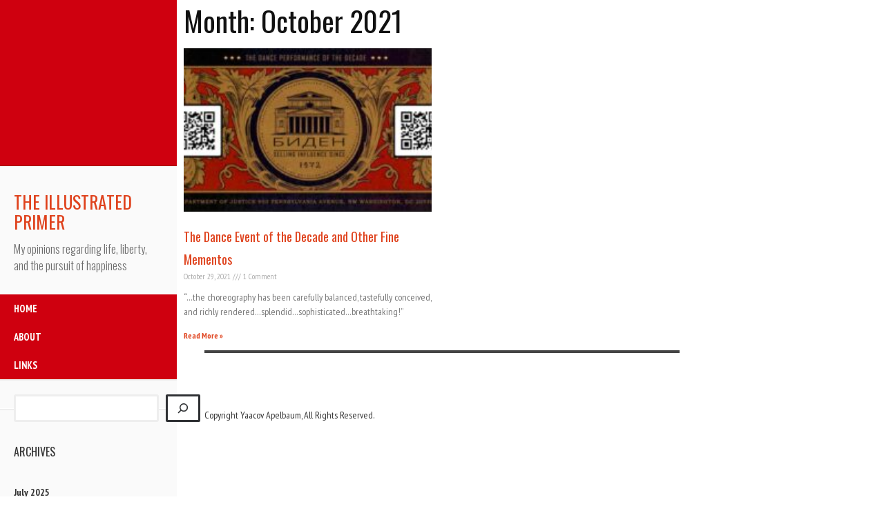

--- FILE ---
content_type: text/html; charset=UTF-8
request_url: https://www.yaacovapelbaum.com/2021/10/
body_size: 12531
content:
<!DOCTYPE html>
<html lang="en">
<head>
	<meta charset="UTF-8">
	<meta name="viewport" content="width=device-width, initial-scale=1">
	<title>October | 2021 | The Illustrated Primer</title>
	<link rel="profile" href="http://gmpg.org/xfn/11">
	<link rel="pingback" href="https://www.yaacovapelbaum.com/xmlrpc.php">
	<link href="https://fonts.googleapis.com" rel="preconnect" crossorigin><link href="https://fonts.gstatic.com" rel="preconnect" crossorigin><style>
#wpadminbar #wp-admin-bar-wsm_top_button .ab-icon:before {
	content: "\f239";
	color: #FF9800;
	top: 3px;
}
</style><meta name='robots' content='max-image-preview:large' />
	<style>img:is([sizes="auto" i], [sizes^="auto," i]) { contain-intrinsic-size: 3000px 1500px }</style>
	<link rel='dns-prefetch' href='//fonts.googleapis.com' />
<link rel="alternate" type="application/rss+xml" title="The Illustrated Primer &raquo; Feed" href="https://www.yaacovapelbaum.com/feed/" />
<link rel="alternate" type="application/rss+xml" title="The Illustrated Primer &raquo; Comments Feed" href="https://www.yaacovapelbaum.com/comments/feed/" />
<script type="text/javascript">
/* <![CDATA[ */
window._wpemojiSettings = {"baseUrl":"https:\/\/s.w.org\/images\/core\/emoji\/16.0.1\/72x72\/","ext":".png","svgUrl":"https:\/\/s.w.org\/images\/core\/emoji\/16.0.1\/svg\/","svgExt":".svg","source":{"concatemoji":"https:\/\/www.yaacovapelbaum.com\/wp-includes\/js\/wp-emoji-release.min.js?ver=6.8.3"}};
/*! This file is auto-generated */
!function(s,n){var o,i,e;function c(e){try{var t={supportTests:e,timestamp:(new Date).valueOf()};sessionStorage.setItem(o,JSON.stringify(t))}catch(e){}}function p(e,t,n){e.clearRect(0,0,e.canvas.width,e.canvas.height),e.fillText(t,0,0);var t=new Uint32Array(e.getImageData(0,0,e.canvas.width,e.canvas.height).data),a=(e.clearRect(0,0,e.canvas.width,e.canvas.height),e.fillText(n,0,0),new Uint32Array(e.getImageData(0,0,e.canvas.width,e.canvas.height).data));return t.every(function(e,t){return e===a[t]})}function u(e,t){e.clearRect(0,0,e.canvas.width,e.canvas.height),e.fillText(t,0,0);for(var n=e.getImageData(16,16,1,1),a=0;a<n.data.length;a++)if(0!==n.data[a])return!1;return!0}function f(e,t,n,a){switch(t){case"flag":return n(e,"\ud83c\udff3\ufe0f\u200d\u26a7\ufe0f","\ud83c\udff3\ufe0f\u200b\u26a7\ufe0f")?!1:!n(e,"\ud83c\udde8\ud83c\uddf6","\ud83c\udde8\u200b\ud83c\uddf6")&&!n(e,"\ud83c\udff4\udb40\udc67\udb40\udc62\udb40\udc65\udb40\udc6e\udb40\udc67\udb40\udc7f","\ud83c\udff4\u200b\udb40\udc67\u200b\udb40\udc62\u200b\udb40\udc65\u200b\udb40\udc6e\u200b\udb40\udc67\u200b\udb40\udc7f");case"emoji":return!a(e,"\ud83e\udedf")}return!1}function g(e,t,n,a){var r="undefined"!=typeof WorkerGlobalScope&&self instanceof WorkerGlobalScope?new OffscreenCanvas(300,150):s.createElement("canvas"),o=r.getContext("2d",{willReadFrequently:!0}),i=(o.textBaseline="top",o.font="600 32px Arial",{});return e.forEach(function(e){i[e]=t(o,e,n,a)}),i}function t(e){var t=s.createElement("script");t.src=e,t.defer=!0,s.head.appendChild(t)}"undefined"!=typeof Promise&&(o="wpEmojiSettingsSupports",i=["flag","emoji"],n.supports={everything:!0,everythingExceptFlag:!0},e=new Promise(function(e){s.addEventListener("DOMContentLoaded",e,{once:!0})}),new Promise(function(t){var n=function(){try{var e=JSON.parse(sessionStorage.getItem(o));if("object"==typeof e&&"number"==typeof e.timestamp&&(new Date).valueOf()<e.timestamp+604800&&"object"==typeof e.supportTests)return e.supportTests}catch(e){}return null}();if(!n){if("undefined"!=typeof Worker&&"undefined"!=typeof OffscreenCanvas&&"undefined"!=typeof URL&&URL.createObjectURL&&"undefined"!=typeof Blob)try{var e="postMessage("+g.toString()+"("+[JSON.stringify(i),f.toString(),p.toString(),u.toString()].join(",")+"));",a=new Blob([e],{type:"text/javascript"}),r=new Worker(URL.createObjectURL(a),{name:"wpTestEmojiSupports"});return void(r.onmessage=function(e){c(n=e.data),r.terminate(),t(n)})}catch(e){}c(n=g(i,f,p,u))}t(n)}).then(function(e){for(var t in e)n.supports[t]=e[t],n.supports.everything=n.supports.everything&&n.supports[t],"flag"!==t&&(n.supports.everythingExceptFlag=n.supports.everythingExceptFlag&&n.supports[t]);n.supports.everythingExceptFlag=n.supports.everythingExceptFlag&&!n.supports.flag,n.DOMReady=!1,n.readyCallback=function(){n.DOMReady=!0}}).then(function(){return e}).then(function(){var e;n.supports.everything||(n.readyCallback(),(e=n.source||{}).concatemoji?t(e.concatemoji):e.wpemoji&&e.twemoji&&(t(e.twemoji),t(e.wpemoji)))}))}((window,document),window._wpemojiSettings);
/* ]]> */
</script>
<link rel='stylesheet' id='embed-pdf-viewer-css' href='https://www.yaacovapelbaum.com/wp-content/plugins/embed-pdf-viewer/css/embed-pdf-viewer.css?ver=2.4.6' type='text/css' media='screen' />
<link crossorigin="anonymous" rel='stylesheet' id='customify-font-stylesheet-0-css' href='https://fonts.googleapis.com/css2?family=Oswald:ital,wght@0,200;0,300;0,400;0,500;0,600;0,700&#038;family=PT%20Sans%20Narrow:ital,wght@0,400;0,700&#038;display=swap' type='text/css' media='all' />
<style id='wp-emoji-styles-inline-css' type='text/css'>

	img.wp-smiley, img.emoji {
		display: inline !important;
		border: none !important;
		box-shadow: none !important;
		height: 1em !important;
		width: 1em !important;
		margin: 0 0.07em !important;
		vertical-align: -0.1em !important;
		background: none !important;
		padding: 0 !important;
	}
</style>
<link rel='stylesheet' id='wp-block-library-css' href='https://www.yaacovapelbaum.com/wp-includes/css/dist/block-library/style.min.css?ver=6.8.3' type='text/css' media='all' />
<style id='classic-theme-styles-inline-css' type='text/css'>
/*! This file is auto-generated */
.wp-block-button__link{color:#fff;background-color:#32373c;border-radius:9999px;box-shadow:none;text-decoration:none;padding:calc(.667em + 2px) calc(1.333em + 2px);font-size:1.125em}.wp-block-file__button{background:#32373c;color:#fff;text-decoration:none}
</style>
<link rel='stylesheet' id='jetpack-layout-grid-css' href='https://www.yaacovapelbaum.com/wp-content/plugins/layout-grid/style.css?ver=1694573861' type='text/css' media='all' />
<style id='pdfemb-pdf-embedder-viewer-style-inline-css' type='text/css'>
.wp-block-pdfemb-pdf-embedder-viewer{max-width:none}

</style>
<style id='filebird-block-filebird-gallery-style-inline-css' type='text/css'>
ul.filebird-block-filebird-gallery{margin:auto!important;padding:0!important;width:100%}ul.filebird-block-filebird-gallery.layout-grid{display:grid;grid-gap:20px;align-items:stretch;grid-template-columns:repeat(var(--columns),1fr);justify-items:stretch}ul.filebird-block-filebird-gallery.layout-grid li img{border:1px solid #ccc;box-shadow:2px 2px 6px 0 rgba(0,0,0,.3);height:100%;max-width:100%;-o-object-fit:cover;object-fit:cover;width:100%}ul.filebird-block-filebird-gallery.layout-masonry{-moz-column-count:var(--columns);-moz-column-gap:var(--space);column-gap:var(--space);-moz-column-width:var(--min-width);columns:var(--min-width) var(--columns);display:block;overflow:auto}ul.filebird-block-filebird-gallery.layout-masonry li{margin-bottom:var(--space)}ul.filebird-block-filebird-gallery li{list-style:none}ul.filebird-block-filebird-gallery li figure{height:100%;margin:0;padding:0;position:relative;width:100%}ul.filebird-block-filebird-gallery li figure figcaption{background:linear-gradient(0deg,rgba(0,0,0,.7),rgba(0,0,0,.3) 70%,transparent);bottom:0;box-sizing:border-box;color:#fff;font-size:.8em;margin:0;max-height:100%;overflow:auto;padding:3em .77em .7em;position:absolute;text-align:center;width:100%;z-index:2}ul.filebird-block-filebird-gallery li figure figcaption a{color:inherit}

</style>
<link rel='stylesheet' id='coblocks-frontend-css' href='https://www.yaacovapelbaum.com/wp-content/plugins/coblocks/dist/style-coblocks-1.css?ver=3.1.16' type='text/css' media='all' />
<link rel='stylesheet' id='coblocks-extensions-css' href='https://www.yaacovapelbaum.com/wp-content/plugins/coblocks/dist/style-coblocks-extensions.css?ver=3.1.16' type='text/css' media='all' />
<link rel='stylesheet' id='coblocks-animation-css' href='https://www.yaacovapelbaum.com/wp-content/plugins/coblocks/dist/style-coblocks-animation.css?ver=2677611078ee87eb3b1c' type='text/css' media='all' />
<style id='global-styles-inline-css' type='text/css'>
:root{--wp--preset--aspect-ratio--square: 1;--wp--preset--aspect-ratio--4-3: 4/3;--wp--preset--aspect-ratio--3-4: 3/4;--wp--preset--aspect-ratio--3-2: 3/2;--wp--preset--aspect-ratio--2-3: 2/3;--wp--preset--aspect-ratio--16-9: 16/9;--wp--preset--aspect-ratio--9-16: 9/16;--wp--preset--color--black: #000000;--wp--preset--color--cyan-bluish-gray: #abb8c3;--wp--preset--color--white: #ffffff;--wp--preset--color--pale-pink: #f78da7;--wp--preset--color--vivid-red: #cf2e2e;--wp--preset--color--luminous-vivid-orange: #ff6900;--wp--preset--color--luminous-vivid-amber: #fcb900;--wp--preset--color--light-green-cyan: #7bdcb5;--wp--preset--color--vivid-green-cyan: #00d084;--wp--preset--color--pale-cyan-blue: #8ed1fc;--wp--preset--color--vivid-cyan-blue: #0693e3;--wp--preset--color--vivid-purple: #9b51e0;--wp--preset--gradient--vivid-cyan-blue-to-vivid-purple: linear-gradient(135deg,rgba(6,147,227,1) 0%,rgb(155,81,224) 100%);--wp--preset--gradient--light-green-cyan-to-vivid-green-cyan: linear-gradient(135deg,rgb(122,220,180) 0%,rgb(0,208,130) 100%);--wp--preset--gradient--luminous-vivid-amber-to-luminous-vivid-orange: linear-gradient(135deg,rgba(252,185,0,1) 0%,rgba(255,105,0,1) 100%);--wp--preset--gradient--luminous-vivid-orange-to-vivid-red: linear-gradient(135deg,rgba(255,105,0,1) 0%,rgb(207,46,46) 100%);--wp--preset--gradient--very-light-gray-to-cyan-bluish-gray: linear-gradient(135deg,rgb(238,238,238) 0%,rgb(169,184,195) 100%);--wp--preset--gradient--cool-to-warm-spectrum: linear-gradient(135deg,rgb(74,234,220) 0%,rgb(151,120,209) 20%,rgb(207,42,186) 40%,rgb(238,44,130) 60%,rgb(251,105,98) 80%,rgb(254,248,76) 100%);--wp--preset--gradient--blush-light-purple: linear-gradient(135deg,rgb(255,206,236) 0%,rgb(152,150,240) 100%);--wp--preset--gradient--blush-bordeaux: linear-gradient(135deg,rgb(254,205,165) 0%,rgb(254,45,45) 50%,rgb(107,0,62) 100%);--wp--preset--gradient--luminous-dusk: linear-gradient(135deg,rgb(255,203,112) 0%,rgb(199,81,192) 50%,rgb(65,88,208) 100%);--wp--preset--gradient--pale-ocean: linear-gradient(135deg,rgb(255,245,203) 0%,rgb(182,227,212) 50%,rgb(51,167,181) 100%);--wp--preset--gradient--electric-grass: linear-gradient(135deg,rgb(202,248,128) 0%,rgb(113,206,126) 100%);--wp--preset--gradient--midnight: linear-gradient(135deg,rgb(2,3,129) 0%,rgb(40,116,252) 100%);--wp--preset--font-size--small: 13px;--wp--preset--font-size--medium: 20px;--wp--preset--font-size--large: 36px;--wp--preset--font-size--x-large: 42px;--wp--preset--spacing--20: 0.44rem;--wp--preset--spacing--30: 0.67rem;--wp--preset--spacing--40: 1rem;--wp--preset--spacing--50: 1.5rem;--wp--preset--spacing--60: 2.25rem;--wp--preset--spacing--70: 3.38rem;--wp--preset--spacing--80: 5.06rem;--wp--preset--shadow--natural: 6px 6px 9px rgba(0, 0, 0, 0.2);--wp--preset--shadow--deep: 12px 12px 50px rgba(0, 0, 0, 0.4);--wp--preset--shadow--sharp: 6px 6px 0px rgba(0, 0, 0, 0.2);--wp--preset--shadow--outlined: 6px 6px 0px -3px rgba(255, 255, 255, 1), 6px 6px rgba(0, 0, 0, 1);--wp--preset--shadow--crisp: 6px 6px 0px rgba(0, 0, 0, 1);}:where(.is-layout-flex){gap: 0.5em;}:where(.is-layout-grid){gap: 0.5em;}body .is-layout-flex{display: flex;}.is-layout-flex{flex-wrap: wrap;align-items: center;}.is-layout-flex > :is(*, div){margin: 0;}body .is-layout-grid{display: grid;}.is-layout-grid > :is(*, div){margin: 0;}:where(.wp-block-columns.is-layout-flex){gap: 2em;}:where(.wp-block-columns.is-layout-grid){gap: 2em;}:where(.wp-block-post-template.is-layout-flex){gap: 1.25em;}:where(.wp-block-post-template.is-layout-grid){gap: 1.25em;}.has-black-color{color: var(--wp--preset--color--black) !important;}.has-cyan-bluish-gray-color{color: var(--wp--preset--color--cyan-bluish-gray) !important;}.has-white-color{color: var(--wp--preset--color--white) !important;}.has-pale-pink-color{color: var(--wp--preset--color--pale-pink) !important;}.has-vivid-red-color{color: var(--wp--preset--color--vivid-red) !important;}.has-luminous-vivid-orange-color{color: var(--wp--preset--color--luminous-vivid-orange) !important;}.has-luminous-vivid-amber-color{color: var(--wp--preset--color--luminous-vivid-amber) !important;}.has-light-green-cyan-color{color: var(--wp--preset--color--light-green-cyan) !important;}.has-vivid-green-cyan-color{color: var(--wp--preset--color--vivid-green-cyan) !important;}.has-pale-cyan-blue-color{color: var(--wp--preset--color--pale-cyan-blue) !important;}.has-vivid-cyan-blue-color{color: var(--wp--preset--color--vivid-cyan-blue) !important;}.has-vivid-purple-color{color: var(--wp--preset--color--vivid-purple) !important;}.has-black-background-color{background-color: var(--wp--preset--color--black) !important;}.has-cyan-bluish-gray-background-color{background-color: var(--wp--preset--color--cyan-bluish-gray) !important;}.has-white-background-color{background-color: var(--wp--preset--color--white) !important;}.has-pale-pink-background-color{background-color: var(--wp--preset--color--pale-pink) !important;}.has-vivid-red-background-color{background-color: var(--wp--preset--color--vivid-red) !important;}.has-luminous-vivid-orange-background-color{background-color: var(--wp--preset--color--luminous-vivid-orange) !important;}.has-luminous-vivid-amber-background-color{background-color: var(--wp--preset--color--luminous-vivid-amber) !important;}.has-light-green-cyan-background-color{background-color: var(--wp--preset--color--light-green-cyan) !important;}.has-vivid-green-cyan-background-color{background-color: var(--wp--preset--color--vivid-green-cyan) !important;}.has-pale-cyan-blue-background-color{background-color: var(--wp--preset--color--pale-cyan-blue) !important;}.has-vivid-cyan-blue-background-color{background-color: var(--wp--preset--color--vivid-cyan-blue) !important;}.has-vivid-purple-background-color{background-color: var(--wp--preset--color--vivid-purple) !important;}.has-black-border-color{border-color: var(--wp--preset--color--black) !important;}.has-cyan-bluish-gray-border-color{border-color: var(--wp--preset--color--cyan-bluish-gray) !important;}.has-white-border-color{border-color: var(--wp--preset--color--white) !important;}.has-pale-pink-border-color{border-color: var(--wp--preset--color--pale-pink) !important;}.has-vivid-red-border-color{border-color: var(--wp--preset--color--vivid-red) !important;}.has-luminous-vivid-orange-border-color{border-color: var(--wp--preset--color--luminous-vivid-orange) !important;}.has-luminous-vivid-amber-border-color{border-color: var(--wp--preset--color--luminous-vivid-amber) !important;}.has-light-green-cyan-border-color{border-color: var(--wp--preset--color--light-green-cyan) !important;}.has-vivid-green-cyan-border-color{border-color: var(--wp--preset--color--vivid-green-cyan) !important;}.has-pale-cyan-blue-border-color{border-color: var(--wp--preset--color--pale-cyan-blue) !important;}.has-vivid-cyan-blue-border-color{border-color: var(--wp--preset--color--vivid-cyan-blue) !important;}.has-vivid-purple-border-color{border-color: var(--wp--preset--color--vivid-purple) !important;}.has-vivid-cyan-blue-to-vivid-purple-gradient-background{background: var(--wp--preset--gradient--vivid-cyan-blue-to-vivid-purple) !important;}.has-light-green-cyan-to-vivid-green-cyan-gradient-background{background: var(--wp--preset--gradient--light-green-cyan-to-vivid-green-cyan) !important;}.has-luminous-vivid-amber-to-luminous-vivid-orange-gradient-background{background: var(--wp--preset--gradient--luminous-vivid-amber-to-luminous-vivid-orange) !important;}.has-luminous-vivid-orange-to-vivid-red-gradient-background{background: var(--wp--preset--gradient--luminous-vivid-orange-to-vivid-red) !important;}.has-very-light-gray-to-cyan-bluish-gray-gradient-background{background: var(--wp--preset--gradient--very-light-gray-to-cyan-bluish-gray) !important;}.has-cool-to-warm-spectrum-gradient-background{background: var(--wp--preset--gradient--cool-to-warm-spectrum) !important;}.has-blush-light-purple-gradient-background{background: var(--wp--preset--gradient--blush-light-purple) !important;}.has-blush-bordeaux-gradient-background{background: var(--wp--preset--gradient--blush-bordeaux) !important;}.has-luminous-dusk-gradient-background{background: var(--wp--preset--gradient--luminous-dusk) !important;}.has-pale-ocean-gradient-background{background: var(--wp--preset--gradient--pale-ocean) !important;}.has-electric-grass-gradient-background{background: var(--wp--preset--gradient--electric-grass) !important;}.has-midnight-gradient-background{background: var(--wp--preset--gradient--midnight) !important;}.has-small-font-size{font-size: var(--wp--preset--font-size--small) !important;}.has-medium-font-size{font-size: var(--wp--preset--font-size--medium) !important;}.has-large-font-size{font-size: var(--wp--preset--font-size--large) !important;}.has-x-large-font-size{font-size: var(--wp--preset--font-size--x-large) !important;}
:where(.wp-block-post-template.is-layout-flex){gap: 1.25em;}:where(.wp-block-post-template.is-layout-grid){gap: 1.25em;}
:where(.wp-block-columns.is-layout-flex){gap: 2em;}:where(.wp-block-columns.is-layout-grid){gap: 2em;}
:root :where(.wp-block-pullquote){font-size: 1.5em;line-height: 1.6;}
</style>
<link rel='stylesheet' id='wsm-style-css' href='https://www.yaacovapelbaum.com/wp-content/plugins/wordpress-stats-manager-pro/css/style.css?ver=1.2' type='text/css' media='all' />
<link rel='stylesheet' id='ivory-search-styles-css' href='https://www.yaacovapelbaum.com/wp-content/plugins/add-search-to-menu/public/css/ivory-search.min.css?ver=5.5.13' type='text/css' media='all' />
<link rel='stylesheet' id='wp-components-css' href='https://www.yaacovapelbaum.com/wp-includes/css/dist/components/style.min.css?ver=6.8.3' type='text/css' media='all' />
<link rel='stylesheet' id='godaddy-styles-css' href='https://www.yaacovapelbaum.com/wp-content/plugins/coblocks/includes/Dependencies/GoDaddy/Styles/build/latest.css?ver=2.0.2' type='text/css' media='all' />
<link crossorigin="anonymous" rel='stylesheet' id='adaption-arimo-css' href='https://fonts.googleapis.com/css?family=Arimo%3A400%2C400italic%2C700%2C700italic&#038;subset=latin%2Clatin-ext' type='text/css' media='all' />
<link rel='stylesheet' id='adaption-style-css' href='https://www.yaacovapelbaum.com/wp-content/themes/adaption/style.css?ver=6.8.3' type='text/css' media='all' />
<link rel='stylesheet' id='genericons-css' href='https://www.yaacovapelbaum.com/wp-content/themes/adaption/css/genericons.css' type='text/css' media='all' />
<link rel='stylesheet' id='elementor-frontend-css' href='https://www.yaacovapelbaum.com/wp-content/plugins/elementor/assets/css/frontend.min.css?ver=3.34.0' type='text/css' media='all' />
<link rel='stylesheet' id='widget-heading-css' href='https://www.yaacovapelbaum.com/wp-content/plugins/elementor/assets/css/widget-heading.min.css?ver=3.34.0' type='text/css' media='all' />
<link rel='stylesheet' id='widget-posts-css' href='https://www.yaacovapelbaum.com/wp-content/plugins/elementor-pro/assets/css/widget-posts.min.css?ver=3.34.0' type='text/css' media='all' />
<link rel='stylesheet' id='elementor-icons-css' href='https://www.yaacovapelbaum.com/wp-content/plugins/elementor/assets/lib/eicons/css/elementor-icons.min.css?ver=5.45.0' type='text/css' media='all' />
<link rel='stylesheet' id='elementor-post-27038-css' href='https://www.yaacovapelbaum.com/wp-content/uploads/elementor/css/post-27038.css?ver=1767112522' type='text/css' media='all' />
<link rel='stylesheet' id='font-awesome-5-all-css' href='https://www.yaacovapelbaum.com/wp-content/plugins/elementor/assets/lib/font-awesome/css/all.min.css?ver=3.34.0' type='text/css' media='all' />
<link rel='stylesheet' id='font-awesome-4-shim-css' href='https://www.yaacovapelbaum.com/wp-content/plugins/elementor/assets/lib/font-awesome/css/v4-shims.min.css?ver=3.34.0' type='text/css' media='all' />
<link rel='stylesheet' id='elementor-post-27048-css' href='https://www.yaacovapelbaum.com/wp-content/uploads/elementor/css/post-27048.css?ver=1767112745' type='text/css' media='all' />
<link rel='stylesheet' id='elementor-gf-local-roboto-css' href='https://www.yaacovapelbaum.com/wp-content/uploads/elementor/google-fonts/css/roboto.css?ver=1742229313' type='text/css' media='all' />
<link rel='stylesheet' id='elementor-gf-local-robotoslab-css' href='https://www.yaacovapelbaum.com/wp-content/uploads/elementor/google-fonts/css/robotoslab.css?ver=1742229316' type='text/css' media='all' />
<script type="text/javascript" src="https://www.yaacovapelbaum.com/wp-includes/js/jquery/jquery.min.js?ver=3.7.1" id="jquery-core-js"></script>
<script type="text/javascript" src="https://www.yaacovapelbaum.com/wp-includes/js/jquery/jquery-migrate.min.js?ver=3.4.1" id="jquery-migrate-js"></script>
<script type="text/javascript" id="wsm-custom-front-js-js-extra">
/* <![CDATA[ */
var wsm_ajax = "https:\/\/www.yaacovapelbaum.com\/wp-admin\/admin-ajax.php";
/* ]]> */
</script>
<script type="text/javascript" src="https://www.yaacovapelbaum.com/wp-content/plugins/wordpress-stats-manager-pro/js/custom_front_js.js?ver=6.8.3" id="wsm-custom-front-js-js"></script>
<script type="text/javascript" src="https://www.yaacovapelbaum.com/wp-content/plugins/elementor/assets/lib/font-awesome/js/v4-shims.min.js?ver=3.34.0" id="font-awesome-4-shim-js"></script>
<link rel="https://api.w.org/" href="https://www.yaacovapelbaum.com/wp-json/" /><link rel="EditURI" type="application/rsd+xml" title="RSD" href="https://www.yaacovapelbaum.com/xmlrpc.php?rsd" />
<meta name="generator" content="WordPress 6.8.3" />
<script type="text/javascript">
(function(url){
	if(/(?:Chrome\/26\.0\.1410\.63 Safari\/537\.31|WordfenceTestMonBot)/.test(navigator.userAgent)){ return; }
	var addEvent = function(evt, handler) {
		if (window.addEventListener) {
			document.addEventListener(evt, handler, false);
		} else if (window.attachEvent) {
			document.attachEvent('on' + evt, handler);
		}
	};
	var removeEvent = function(evt, handler) {
		if (window.removeEventListener) {
			document.removeEventListener(evt, handler, false);
		} else if (window.detachEvent) {
			document.detachEvent('on' + evt, handler);
		}
	};
	var evts = 'contextmenu dblclick drag dragend dragenter dragleave dragover dragstart drop keydown keypress keyup mousedown mousemove mouseout mouseover mouseup mousewheel scroll'.split(' ');
	var logHuman = function() {
		if (window.wfLogHumanRan) { return; }
		window.wfLogHumanRan = true;
		var wfscr = document.createElement('script');
		wfscr.type = 'text/javascript';
		wfscr.async = true;
		wfscr.src = url + '&r=' + Math.random();
		(document.getElementsByTagName('head')[0]||document.getElementsByTagName('body')[0]).appendChild(wfscr);
		for (var i = 0; i < evts.length; i++) {
			removeEvent(evts[i], logHuman);
		}
	};
	for (var i = 0; i < evts.length; i++) {
		addEvent(evts[i], logHuman);
	}
})('//www.yaacovapelbaum.com/?wordfence_lh=1&hid=2A65EFC202C684A226E5BEAB613B05B6');
</script><!-- Wordpress Stats Manager -->
    <script type="text/javascript">
          var _wsm = _wsm || [];
           _wsm.push(['trackPageView']);
           _wsm.push(['enableLinkTracking']);
           _wsm.push(['enableHeartBeatTimer']);
          (function() {
            var u="https://www.yaacovapelbaum.com/wp-content/plugins/wordpress-stats-manager-pro/";
            _wsm.push(['setUrlReferrer', ""]);
            _wsm.push(['setTrackerUrl',"https://www.yaacovapelbaum.com/?wmcAction=wmcTrack"]);
            _wsm.push(['setSiteId', "1"]);
            _wsm.push(['setPageId', "0"]);
            _wsm.push(['setWpUserId', "0"]);           
            var d=document, g=d.createElement('script'), s=d.getElementsByTagName('script')[0];
            g.type='text/javascript'; g.async=true; g.defer=true; g.src=u+'js/wsm_new.js?v=1.1'; s.parentNode.insertBefore(g,s);
			
          })();
    </script>
    <!-- End Wordpress Stats Manager Code --><meta name="generator" content="Elementor 3.34.0; features: additional_custom_breakpoints; settings: css_print_method-external, google_font-enabled, font_display-auto">
			<style>
				.e-con.e-parent:nth-of-type(n+4):not(.e-lazyloaded):not(.e-no-lazyload),
				.e-con.e-parent:nth-of-type(n+4):not(.e-lazyloaded):not(.e-no-lazyload) * {
					background-image: none !important;
				}
				@media screen and (max-height: 1024px) {
					.e-con.e-parent:nth-of-type(n+3):not(.e-lazyloaded):not(.e-no-lazyload),
					.e-con.e-parent:nth-of-type(n+3):not(.e-lazyloaded):not(.e-no-lazyload) * {
						background-image: none !important;
					}
				}
				@media screen and (max-height: 640px) {
					.e-con.e-parent:nth-of-type(n+2):not(.e-lazyloaded):not(.e-no-lazyload),
					.e-con.e-parent:nth-of-type(n+2):not(.e-lazyloaded):not(.e-no-lazyload) * {
						background-image: none !important;
					}
				}
			</style>
			<!-- There is no amphtml version available for this URL. --><link rel="icon" href="https://www.yaacovapelbaum.com/wp-content/uploads/2023/08/Olga-the-cleaning-lady.jpg" sizes="32x32" />
<link rel="icon" href="https://www.yaacovapelbaum.com/wp-content/uploads/2023/08/Olga-the-cleaning-lady.jpg" sizes="192x192" />
<link rel="apple-touch-icon" href="https://www.yaacovapelbaum.com/wp-content/uploads/2023/08/Olga-the-cleaning-lady.jpg" />
<meta name="msapplication-TileImage" content="https://www.yaacovapelbaum.com/wp-content/uploads/2023/08/Olga-the-cleaning-lady.jpg" />
			<style id="customify_output_style">
				a, .entry-meta a { color: #df421d; }
.site-title a, h1, h2, h3, h4, h5, h6,
 h1 a, h2 a, h3 a, h4 a, h5 a, h6 a,
 .widget-title,
 a:hover, .entry-meta a:hover { color: #df421d; }
body { color: #7e7e7e; }
body, .site { background: #ffffff; }

@media screen and (min-width: 1000px) { 

	.site-title { font-size: 24px; }

	.site-content { padding: 18px; }

}
			</style>
			<style id="customify_fonts_output">
	
.site-title a, h1, h2, h3, h4, h5, h6, h1 a, h2 a, h3 a, h4 a, h5 a, h6 a, .widget-title {
font-family: Oswald;
}


html body {
font-family: "PT Sans Narrow";
}

</style>
					<style type="text/css" id="wp-custom-css">
			
article p{
	
}p {
margin-bottom:0;
}
.mobmenu-left-panel,.mob-menu-header-holder {
    background: #cf000f;
}
h1, h2, h3, h4, h5, h6 {
    clear: both;
    color: #111111;
    font-family: "Oswald",sans-serif;
    margin-bottom: 10px;
	font-weight:400;
}
h1.site-title {
	font-weight: 400;}
h2.site-description {
    font-size: 15px;
    font-size: 1.6rem;
	  color: #111111;
    font-weight: 300;
    opacity: 0.6;
}
#mobile-panel {
    display: none !important;
}
.leftmbottom h2 {
    font-weight: normal;
    font-size: 16px;
	font-family: "Arimo", sans-serif;
}
.leftmbottom {
    margin: 0px !important;
}
.mobmenu-content .widget {
    padding: 0px;
}
.payment_subject, .wpapp_other_amount_label {
    font-weight: normal !important;
    font-size: 16px;
	font-family: "Arimo", sans-serif;
}
.mobmenu-content li {
    font-family: "Arimo", sans-serif !important;
}
.entry-content{
	max-width:90%;
}

body.single-post .entry-thumbnail{
	display:none;
	
}

ol li br {
  display: inline !important;
}

p + ol {
  margin-top: 1em;
}		</style>
		<div class="astm-search-menu-wrapper is-menu-wrapper"><div><span class=" astm-search-menu is-menu sliding"><a title="" href="#" role="button" aria-label="Search Icon Link"><svg width="20" height="20" class="search-icon" role="img" viewBox="2 9 20 5" focusable="false" aria-label="Search">
					<path class="search-icon-path" d="M15.5 14h-.79l-.28-.27C15.41 12.59 16 11.11 16 9.5 16 5.91 13.09 3 9.5 3S3 5.91 3 9.5 5.91 16 9.5 16c1.61 0 3.09-.59 4.23-1.57l.27.28v.79l5 4.99L20.49 19l-4.99-5zm-6 0C7.01 14 5 11.99 5 9.5S7.01 5 9.5 5 14 7.01 14 9.5 11.99 14 9.5 14z"></path></svg></a><form  class="is-search-form is-form-style is-form-style-3 is-form-id-0 " action="https://www.yaacovapelbaum.com/" method="get" role="search" ><label for="is-search-input-0"><span class="is-screen-reader-text">Search for:</span><input  type="search" id="is-search-input-0" name="s" value="" class="is-search-input" placeholder="Search here..." autocomplete=off /></label><button type="submit" class="is-search-submit"><span class="is-screen-reader-text">Search Button</span><span class="is-search-icon"><svg focusable="false" aria-label="Search" xmlns="http://www.w3.org/2000/svg" viewBox="0 0 24 24" width="24px"><path d="M15.5 14h-.79l-.28-.27C15.41 12.59 16 11.11 16 9.5 16 5.91 13.09 3 9.5 3S3 5.91 3 9.5 5.91 16 9.5 16c1.61 0 3.09-.59 4.23-1.57l.27.28v.79l5 4.99L20.49 19l-4.99-5zm-6 0C7.01 14 5 11.99 5 9.5S7.01 5 9.5 5 14 7.01 14 9.5 11.99 14 9.5 14z"></path></svg></span></button></form><div class="search-close"></div></span></div></div><style type="text/css" media="screen">.is-menu path.search-icon-path { fill: #ffffff;}body .popup-search-close:after, body .search-close:after { border-color: #ffffff;}body .popup-search-close:before, body .search-close:before { border-color: #ffffff;}</style><link rel="preconnect" href="https://fonts.gstatic.com">
<link href="https://fonts.googleapis.com/css2?family=Oswald:wght@200;400;700&display=swap" rel="stylesheet">
	<link rel="preconnect" href="https://fonts.gstatic.com">
<link href="https://fonts.googleapis.com/css2?family=Arimo&display=swap" rel="stylesheet">
</head>
<body class="archive date custom-background wp-theme-adaption adaption elementor-page-27048 elementor-default elementor-template-full-width elementor-kit-27038">
<div id="page" class="hfeed site">
	
	<div id="mobile-panel">
		<div id="mobile-link"></div><!-- #mobile-link -->
					<div id="widget-link"></div><!-- #widget-link -->
		
		<h1 class="site-title"><a href="https://www.yaacovapelbaum.com/" rel="home">The Illustrated Primer</a></h1>
	</div>

	<div id="panel-block">
		<div id="mobile-block">
			<nav id="site-navigation" class="main-navigation" role="navigation">
				<a class="skip-link screen-reader-text" href="#content">Skip to content</a>
				<div class="menu-about-yaacov-apelbaum-container"><ul id="menu-about-yaacov-apelbaum" class="menu"><li id="menu-item-26824" class="menu-item menu-item-type-custom menu-item-object-custom menu-item-home menu-item-26824"><a href="https://www.yaacovapelbaum.com/">Home</a></li>
<li id="menu-item-3175" class="menu-item menu-item-type-post_type menu-item-object-page menu-item-3175"><a href="https://www.yaacovapelbaum.com/about-yaacov-apelbaum/">About</a></li>
<li id="menu-item-2848" class="menu-item menu-item-type-post_type menu-item-object-page menu-item-2848"><a href="https://www.yaacovapelbaum.com/links-and-websites/">Links</a></li>
</ul></div>			</nav><!-- #site-navigation .main-navigation -->

					</div><!-- #mobile-block-->

					<div id="widget-block">

				<div class="widget-areas">
											<div class="widget-area">
							<aside id="block-28" class="widget widget_block widget_search"><form role="search" method="get" action="https://www.yaacovapelbaum.com/" class="wp-block-search__button-outside wp-block-search__text-button wp-block-search"    ><label class="wp-block-search__label" for="wp-block-search__input-1" >Search</label><div class="wp-block-search__inside-wrapper " ><input class="wp-block-search__input" id="wp-block-search__input-1" placeholder="" value="" type="search" name="s" required /><button aria-label="Search" class="wp-block-search__button wp-element-button" type="submit" >Search</button></div></form></aside>						</div><!-- .widget-area -->
									</div><!-- .widgets-areas -->

			</div><!-- #widget-block-->
		
	</div>

	<header id="masthead" class="panel" role="banner">
					<div id="header-image" class="no-header"></div><!-- #header-image .no-header -->
		
		<div class="site-branding">
			<h1 class="site-title"><a href="https://www.yaacovapelbaum.com/" rel="home">The Illustrated Primer</a></h1>
			<h2 class="site-description">My opinions regarding life, liberty, and the pursuit of happiness</h2>
		</div><!-- .site-branding -->

		<nav id="site-navigation" class="main-navigation" role="navigation">
			<a class="skip-link screen-reader-text" href="#content">Skip to content</a>
			<div class="menu-about-yaacov-apelbaum-container"><ul id="menu-about-yaacov-apelbaum-1" class="menu"><li class="menu-item menu-item-type-custom menu-item-object-custom menu-item-home menu-item-26824"><a href="https://www.yaacovapelbaum.com/">Home</a></li>
<li class="menu-item menu-item-type-post_type menu-item-object-page menu-item-3175"><a href="https://www.yaacovapelbaum.com/about-yaacov-apelbaum/">About</a></li>
<li class="menu-item menu-item-type-post_type menu-item-object-page menu-item-2848"><a href="https://www.yaacovapelbaum.com/links-and-websites/">Links</a></li>
</ul></div>		</nav><!-- #site-navigation .main-navigation -->

		
					<div class="widget-areas">
				<div class="widget-area">
					<aside id="block-12" class="widget widget_block widget_search"><form role="search" method="get" action="https://www.yaacovapelbaum.com/" class="wp-block-search__button-outside wp-block-search__icon-button alignleft wp-block-search"    ><label class="wp-block-search__label screen-reader-text" for="wp-block-search__input-2" >Search</label><div class="wp-block-search__inside-wrapper "  style="width: 270px"><input class="wp-block-search__input" id="wp-block-search__input-2" placeholder="" value="" type="search" name="s" required /><button aria-label="Search" class="wp-block-search__button has-icon wp-element-button" type="submit" ><svg class="search-icon" viewBox="0 0 24 24" width="24" height="24">
					<path d="M13 5c-3.3 0-6 2.7-6 6 0 1.4.5 2.7 1.3 3.7l-3.8 3.8 1.1 1.1 3.8-3.8c1 .8 2.3 1.3 3.7 1.3 3.3 0 6-2.7 6-6S16.3 5 13 5zm0 10.5c-2.5 0-4.5-2-4.5-4.5s2-4.5 4.5-4.5 4.5 2 4.5 4.5-2 4.5-4.5 4.5z"></path>
				</svg></button></div></form></aside><aside id="archives-2" class="widget widget_archive"><h1 class="widget-title">Archives</h1>
			<ul>
					<li><a href='https://www.yaacovapelbaum.com/2025/07/'>July 2025</a></li>
	<li><a href='https://www.yaacovapelbaum.com/2025/05/'>May 2025</a></li>
	<li><a href='https://www.yaacovapelbaum.com/2025/04/'>April 2025</a></li>
	<li><a href='https://www.yaacovapelbaum.com/2025/03/'>March 2025</a></li>
	<li><a href='https://www.yaacovapelbaum.com/2025/02/'>February 2025</a></li>
	<li><a href='https://www.yaacovapelbaum.com/2025/01/'>January 2025</a></li>
	<li><a href='https://www.yaacovapelbaum.com/2024/12/'>December 2024</a></li>
	<li><a href='https://www.yaacovapelbaum.com/2024/11/'>November 2024</a></li>
	<li><a href='https://www.yaacovapelbaum.com/2024/10/'>October 2024</a></li>
	<li><a href='https://www.yaacovapelbaum.com/2024/08/'>August 2024</a></li>
	<li><a href='https://www.yaacovapelbaum.com/2024/05/'>May 2024</a></li>
	<li><a href='https://www.yaacovapelbaum.com/2024/02/'>February 2024</a></li>
	<li><a href='https://www.yaacovapelbaum.com/2023/06/'>June 2023</a></li>
	<li><a href='https://www.yaacovapelbaum.com/2022/12/'>December 2022</a></li>
	<li><a href='https://www.yaacovapelbaum.com/2022/11/'>November 2022</a></li>
	<li><a href='https://www.yaacovapelbaum.com/2022/07/'>July 2022</a></li>
	<li><a href='https://www.yaacovapelbaum.com/2022/05/'>May 2022</a></li>
	<li><a href='https://www.yaacovapelbaum.com/2022/04/'>April 2022</a></li>
	<li><a href='https://www.yaacovapelbaum.com/2021/10/' aria-current="page">October 2021</a></li>
	<li><a href='https://www.yaacovapelbaum.com/2021/08/'>August 2021</a></li>
	<li><a href='https://www.yaacovapelbaum.com/2021/06/'>June 2021</a></li>
	<li><a href='https://www.yaacovapelbaum.com/2021/02/'>February 2021</a></li>
	<li><a href='https://www.yaacovapelbaum.com/2021/01/'>January 2021</a></li>
	<li><a href='https://www.yaacovapelbaum.com/2020/12/'>December 2020</a></li>
	<li><a href='https://www.yaacovapelbaum.com/2020/11/'>November 2020</a></li>
	<li><a href='https://www.yaacovapelbaum.com/2020/10/'>October 2020</a></li>
	<li><a href='https://www.yaacovapelbaum.com/2020/09/'>September 2020</a></li>
	<li><a href='https://www.yaacovapelbaum.com/2020/06/'>June 2020</a></li>
	<li><a href='https://www.yaacovapelbaum.com/2020/05/'>May 2020</a></li>
	<li><a href='https://www.yaacovapelbaum.com/2020/04/'>April 2020</a></li>
	<li><a href='https://www.yaacovapelbaum.com/2020/03/'>March 2020</a></li>
	<li><a href='https://www.yaacovapelbaum.com/2020/02/'>February 2020</a></li>
	<li><a href='https://www.yaacovapelbaum.com/2020/01/'>January 2020</a></li>
	<li><a href='https://www.yaacovapelbaum.com/2019/12/'>December 2019</a></li>
	<li><a href='https://www.yaacovapelbaum.com/2019/11/'>November 2019</a></li>
	<li><a href='https://www.yaacovapelbaum.com/2019/10/'>October 2019</a></li>
	<li><a href='https://www.yaacovapelbaum.com/2019/09/'>September 2019</a></li>
	<li><a href='https://www.yaacovapelbaum.com/2019/08/'>August 2019</a></li>
	<li><a href='https://www.yaacovapelbaum.com/2019/07/'>July 2019</a></li>
	<li><a href='https://www.yaacovapelbaum.com/2019/06/'>June 2019</a></li>
	<li><a href='https://www.yaacovapelbaum.com/2019/05/'>May 2019</a></li>
	<li><a href='https://www.yaacovapelbaum.com/2019/04/'>April 2019</a></li>
	<li><a href='https://www.yaacovapelbaum.com/2019/03/'>March 2019</a></li>
	<li><a href='https://www.yaacovapelbaum.com/2019/01/'>January 2019</a></li>
	<li><a href='https://www.yaacovapelbaum.com/2018/09/'>September 2018</a></li>
	<li><a href='https://www.yaacovapelbaum.com/2018/07/'>July 2018</a></li>
	<li><a href='https://www.yaacovapelbaum.com/2018/03/'>March 2018</a></li>
	<li><a href='https://www.yaacovapelbaum.com/2017/05/'>May 2017</a></li>
	<li><a href='https://www.yaacovapelbaum.com/2017/04/'>April 2017</a></li>
	<li><a href='https://www.yaacovapelbaum.com/2017/03/'>March 2017</a></li>
	<li><a href='https://www.yaacovapelbaum.com/2016/02/'>February 2016</a></li>
	<li><a href='https://www.yaacovapelbaum.com/2016/01/'>January 2016</a></li>
	<li><a href='https://www.yaacovapelbaum.com/2015/05/'>May 2015</a></li>
	<li><a href='https://www.yaacovapelbaum.com/2015/04/'>April 2015</a></li>
	<li><a href='https://www.yaacovapelbaum.com/2014/08/'>August 2014</a></li>
	<li><a href='https://www.yaacovapelbaum.com/2014/06/'>June 2014</a></li>
	<li><a href='https://www.yaacovapelbaum.com/2014/01/'>January 2014</a></li>
	<li><a href='https://www.yaacovapelbaum.com/2013/12/'>December 2013</a></li>
	<li><a href='https://www.yaacovapelbaum.com/2013/11/'>November 2013</a></li>
	<li><a href='https://www.yaacovapelbaum.com/2013/10/'>October 2013</a></li>
	<li><a href='https://www.yaacovapelbaum.com/2013/02/'>February 2013</a></li>
	<li><a href='https://www.yaacovapelbaum.com/2012/09/'>September 2012</a></li>
	<li><a href='https://www.yaacovapelbaum.com/2011/12/'>December 2011</a></li>
	<li><a href='https://www.yaacovapelbaum.com/2011/11/'>November 2011</a></li>
	<li><a href='https://www.yaacovapelbaum.com/2011/05/'>May 2011</a></li>
	<li><a href='https://www.yaacovapelbaum.com/2011/04/'>April 2011</a></li>
	<li><a href='https://www.yaacovapelbaum.com/2011/03/'>March 2011</a></li>
	<li><a href='https://www.yaacovapelbaum.com/2011/01/'>January 2011</a></li>
	<li><a href='https://www.yaacovapelbaum.com/2010/11/'>November 2010</a></li>
	<li><a href='https://www.yaacovapelbaum.com/2010/10/'>October 2010</a></li>
	<li><a href='https://www.yaacovapelbaum.com/2010/09/'>September 2010</a></li>
	<li><a href='https://www.yaacovapelbaum.com/2010/07/'>July 2010</a></li>
	<li><a href='https://www.yaacovapelbaum.com/2010/06/'>June 2010</a></li>
	<li><a href='https://www.yaacovapelbaum.com/2010/05/'>May 2010</a></li>
	<li><a href='https://www.yaacovapelbaum.com/2010/04/'>April 2010</a></li>
	<li><a href='https://www.yaacovapelbaum.com/2010/03/'>March 2010</a></li>
	<li><a href='https://www.yaacovapelbaum.com/2010/01/'>January 2010</a></li>
	<li><a href='https://www.yaacovapelbaum.com/2009/12/'>December 2009</a></li>
	<li><a href='https://www.yaacovapelbaum.com/2009/06/'>June 2009</a></li>
	<li><a href='https://www.yaacovapelbaum.com/2009/05/'>May 2009</a></li>
	<li><a href='https://www.yaacovapelbaum.com/2009/04/'>April 2009</a></li>
	<li><a href='https://www.yaacovapelbaum.com/2009/03/'>March 2009</a></li>
	<li><a href='https://www.yaacovapelbaum.com/2008/11/'>November 2008</a></li>
			</ul>

			</aside>				</div><!-- .widget-area -->
			</div><!-- .widgets-areas -->
		
	</header><!-- #masthead .site-header -->

	
	<div id="content" class="site-content">		<div data-elementor-type="archive" data-elementor-id="27048" class="elementor elementor-27048 elementor-location-archive" data-elementor-post-type="elementor_library">
					<section class="elementor-section elementor-top-section elementor-element elementor-element-4d9bddf elementor-section-boxed elementor-section-height-default elementor-section-height-default" data-id="4d9bddf" data-element_type="section">
						<div class="elementor-container elementor-column-gap-default">
					<div class="elementor-column elementor-col-100 elementor-top-column elementor-element elementor-element-e4a037a" data-id="e4a037a" data-element_type="column">
			<div class="elementor-widget-wrap elementor-element-populated">
						<div class="elementor-element elementor-element-f2223b4 elementor-widget elementor-widget-theme-archive-title elementor-page-title elementor-widget-heading" data-id="f2223b4" data-element_type="widget" data-widget_type="theme-archive-title.default">
				<div class="elementor-widget-container">
					<h1 class="elementor-heading-title elementor-size-default">Month: October 2021</h1>				</div>
				</div>
				<div class="elementor-element elementor-element-91dc1b8 elementor-grid-2 elementor-grid-tablet-2 elementor-grid-mobile-1 elementor-posts--thumbnail-top elementor-widget elementor-widget-archive-posts" data-id="91dc1b8" data-element_type="widget" data-settings="{&quot;archive_classic_columns&quot;:&quot;2&quot;,&quot;pagination_type&quot;:&quot;numbers_and_prev_next&quot;,&quot;archive_classic_columns_tablet&quot;:&quot;2&quot;,&quot;archive_classic_columns_mobile&quot;:&quot;1&quot;,&quot;archive_classic_row_gap&quot;:{&quot;unit&quot;:&quot;px&quot;,&quot;size&quot;:35,&quot;sizes&quot;:[]},&quot;archive_classic_row_gap_tablet&quot;:{&quot;unit&quot;:&quot;px&quot;,&quot;size&quot;:&quot;&quot;,&quot;sizes&quot;:[]},&quot;archive_classic_row_gap_mobile&quot;:{&quot;unit&quot;:&quot;px&quot;,&quot;size&quot;:&quot;&quot;,&quot;sizes&quot;:[]}}" data-widget_type="archive-posts.archive_classic">
				<div class="elementor-widget-container">
							<div class="elementor-posts-container elementor-posts elementor-posts--skin-classic elementor-grid" role="list">
				<article class="elementor-post elementor-grid-item post-27437 post type-post status-publish format-standard has-post-thumbnail hentry category-art tag-biden-crime-family tag-bribes tag-grift tag-hunter-biden-laptop tag-influance-selling" role="listitem">
				<a class="elementor-post__thumbnail__link" href="https://www.yaacovapelbaum.com/2021/10/29/the-dance-event-of-the-decade-and-other-fine-mementos/" tabindex="-1" >
			<div class="elementor-post__thumbnail"><img width="300" height="149" src="https://www.yaacovapelbaum.com/wp-content/uploads/2021/11/Edmit-One-3-300x149.jpg" class="attachment-medium size-medium wp-image-27619" alt="" /></div>
		</a>
				<div class="elementor-post__text">
				<h3 class="elementor-post__title">
			<a href="https://www.yaacovapelbaum.com/2021/10/29/the-dance-event-of-the-decade-and-other-fine-mementos/" >
				The Dance Event of the Decade and Other Fine Mementos			</a>
		</h3>
				<div class="elementor-post__meta-data">
					<span class="elementor-post-date">
			October 29, 2021		</span>
				<span class="elementor-post-avatar">
			1 Comment		</span>
				</div>
				<div class="elementor-post__excerpt">
			<p>“…the choreography has been carefully balanced, tastefully conceived, and richly rendered…splendid…sophisticated…breathtaking!”</p>
		</div>
		
		<a class="elementor-post__read-more" href="https://www.yaacovapelbaum.com/2021/10/29/the-dance-event-of-the-decade-and-other-fine-mementos/" aria-label="Read more about The Dance Event of the Decade and Other Fine Mementos" tabindex="-1" >
			Read More »		</a>

				</div>
				</article>
				</div>
		
						</div>
				</div>
					</div>
		</div>
					</div>
		</section>
				<section class="elementor-section elementor-top-section elementor-element elementor-element-c61564d elementor-section-boxed elementor-section-height-default elementor-section-height-default" data-id="c61564d" data-element_type="section">
						<div class="elementor-container elementor-column-gap-default">
					<div class="elementor-column elementor-col-100 elementor-top-column elementor-element elementor-element-9669236" data-id="9669236" data-element_type="column">
			<div class="elementor-widget-wrap">
							</div>
		</div>
					</div>
		</section>
				</div>
		

		<footer id="colophon" class="site-footer" role="contentinfo">

			<div class="site-info">
								<a href="http://wordpress.org/" rel="generator">Copyright Yaacov Apelbaum, All Rights Reserved. </a>
			</div><!-- .site-info -->

		</footer><!-- #colophon .site-footer -->

	</div><!-- #content -->
</div><!-- #page -->

<script type="speculationrules">
{"prefetch":[{"source":"document","where":{"and":[{"href_matches":"\/*"},{"not":{"href_matches":["\/wp-*.php","\/wp-admin\/*","\/wp-content\/uploads\/*","\/wp-content\/*","\/wp-content\/plugins\/*","\/wp-content\/themes\/adaption\/*","\/*\\?(.+)"]}},{"not":{"selector_matches":"a[rel~=\"nofollow\"]"}},{"not":{"selector_matches":".no-prefetch, .no-prefetch a"}}]},"eagerness":"conservative"}]}
</script>
<script type="text/javascript">
        jQuery(function(){
        var arrLiveStats=[];
        var P_PREFIX="wsm";
        jQuery(".if-js-closed").removeClass("if-js-closed").addClass("closed");
                var wsmFnSiteLiveStats=function(){
                           jQuery.ajax({
                               type: "POST",
                               url: wsm_ajaxObject.ajax_url,
                               data: { action: 'liveSiteStats', requests: JSON.stringify(arrLiveStats), r: Math.random() }
                           }).done(function( strResponse ) {
                                if(strResponse!="No"){
                                    arrResponse=JSON.parse(strResponse);
                                    jQuery.each(arrResponse, function(key,value){
                                    
                                        $element= document.getElementById(key);
                                        oldValue=parseInt($element.getAttribute("data-value").replace(/,/g, ""));
                                        diff=parseInt(value.replace(/,/g, ""))-oldValue;
                                        $class="";
                                        
                                        if(diff>=0){
                                            diff="+"+diff;
                                        }else{
                                            $class="wmcRedBack";
                                        }

                                        $element.setAttribute("data-value",value);
                                        $element.innerHTML=diff;
                                        jQuery("#"+key).addClass($class).show().siblings(".wsmH2Number").text(value);
                                        
                                        if(key=="SiteUserOnline")
                                        {
                                            var onlineUserCnt = arrResponse.wsmSiteUserOnline;
                                            if(jQuery("#wsmSiteUserOnline").length)
                                            {
                                                jQuery("#wsmSiteUserOnline").attr("data-value",onlineUserCnt);   jQuery("#wsmSiteUserOnline").next(".wsmH2Number").html("<a target=\"_blank\" href=\"admin.php?page=wsm_traffic&subPage=UsersOnline&subTab=summary\">"+onlineUserCnt+"</a>");
                                            }
                                        }
                                    });
                                    setTimeout(function() {
                                        jQuery(".site_stats_panel .wsmBoxUPDdataTIP").removeClass("wmcRedBack").hide();
                                    }, 1500);
                                }
                           });
                       }
                       if(arrLiveStats.length>0){
                          setInterval(wsmFnSiteLiveStats, 10000);
                       }});
        </script>			<script>
				const lazyloadRunObserver = () => {
					const lazyloadBackgrounds = document.querySelectorAll( `.e-con.e-parent:not(.e-lazyloaded)` );
					const lazyloadBackgroundObserver = new IntersectionObserver( ( entries ) => {
						entries.forEach( ( entry ) => {
							if ( entry.isIntersecting ) {
								let lazyloadBackground = entry.target;
								if( lazyloadBackground ) {
									lazyloadBackground.classList.add( 'e-lazyloaded' );
								}
								lazyloadBackgroundObserver.unobserve( entry.target );
							}
						});
					}, { rootMargin: '200px 0px 200px 0px' } );
					lazyloadBackgrounds.forEach( ( lazyloadBackground ) => {
						lazyloadBackgroundObserver.observe( lazyloadBackground );
					} );
				};
				const events = [
					'DOMContentLoaded',
					'elementor/lazyload/observe',
				];
				events.forEach( ( event ) => {
					document.addEventListener( event, lazyloadRunObserver );
				} );
			</script>
								<script>
						let customifyTriggerFontsLoadedEvents = function() {
							// Trigger the 'wf-active' event, just like Web Font Loader would do.
							window.dispatchEvent(new Event('wf-active'));
							// Add the 'wf-active' class on the html element, just like Web Font Loader would do.
							document.getElementsByTagName('html')[0].classList.add('wf-active');
						}

						// Try to use the modern FontFaceSet browser APIs.
						if ( typeof document.fonts !== 'undefined' && typeof document.fonts.ready !== 'undefined' ) {
							document.fonts.ready.then(customifyTriggerFontsLoadedEvents);
						} else {
							// Fallback to just waiting a little bit and then triggering the events for older browsers.
							window.addEventListener('load', function() {
								setTimeout( customifyTriggerFontsLoadedEvents, 300 );
							});
						}
					</script>
					<script type="text/javascript" src="https://www.yaacovapelbaum.com/wp-content/plugins/coblocks/dist/js/coblocks-animation.js?ver=3.1.16" id="coblocks-animation-js"></script>
<script type="text/javascript" src="https://www.yaacovapelbaum.com/wp-content/plugins/coblocks/dist/js/vendors/tiny-swiper.js?ver=3.1.16" id="coblocks-tiny-swiper-js"></script>
<script type="text/javascript" id="coblocks-tinyswiper-initializer-js-extra">
/* <![CDATA[ */
var coblocksTinyswiper = {"carouselPrevButtonAriaLabel":"Previous","carouselNextButtonAriaLabel":"Next","sliderImageAriaLabel":"Image"};
/* ]]> */
</script>
<script type="text/javascript" src="https://www.yaacovapelbaum.com/wp-content/plugins/coblocks/dist/js/coblocks-tinyswiper-initializer.js?ver=3.1.16" id="coblocks-tinyswiper-initializer-js"></script>
<script type="text/javascript" src="https://www.yaacovapelbaum.com/wp-content/themes/adaption/js/skip-link-focus-fix.js?ver=20130115" id="adaption-skip-link-focus-fix-js"></script>
<script type="text/javascript" src="https://www.yaacovapelbaum.com/wp-content/themes/adaption/js/adaption.js?ver=20142202" id="adaption-scripts-js"></script>
<script type="text/javascript" src="https://www.yaacovapelbaum.com/wp-content/plugins/elementor/assets/js/webpack.runtime.min.js?ver=3.34.0" id="elementor-webpack-runtime-js"></script>
<script type="text/javascript" src="https://www.yaacovapelbaum.com/wp-content/plugins/elementor/assets/js/frontend-modules.min.js?ver=3.34.0" id="elementor-frontend-modules-js"></script>
<script type="text/javascript" src="https://www.yaacovapelbaum.com/wp-includes/js/jquery/ui/core.min.js?ver=1.13.3" id="jquery-ui-core-js"></script>
<script type="text/javascript" id="elementor-frontend-js-before">
/* <![CDATA[ */
var elementorFrontendConfig = {"environmentMode":{"edit":false,"wpPreview":false,"isScriptDebug":false},"i18n":{"shareOnFacebook":"Share on Facebook","shareOnTwitter":"Share on Twitter","pinIt":"Pin it","download":"Download","downloadImage":"Download image","fullscreen":"Fullscreen","zoom":"Zoom","share":"Share","playVideo":"Play Video","previous":"Previous","next":"Next","close":"Close","a11yCarouselPrevSlideMessage":"Previous slide","a11yCarouselNextSlideMessage":"Next slide","a11yCarouselFirstSlideMessage":"This is the first slide","a11yCarouselLastSlideMessage":"This is the last slide","a11yCarouselPaginationBulletMessage":"Go to slide"},"is_rtl":false,"breakpoints":{"xs":0,"sm":480,"md":768,"lg":1025,"xl":1440,"xxl":1600},"responsive":{"breakpoints":{"mobile":{"label":"Mobile Portrait","value":767,"default_value":767,"direction":"max","is_enabled":true},"mobile_extra":{"label":"Mobile Landscape","value":880,"default_value":880,"direction":"max","is_enabled":false},"tablet":{"label":"Tablet Portrait","value":1024,"default_value":1024,"direction":"max","is_enabled":true},"tablet_extra":{"label":"Tablet Landscape","value":1200,"default_value":1200,"direction":"max","is_enabled":false},"laptop":{"label":"Laptop","value":1366,"default_value":1366,"direction":"max","is_enabled":false},"widescreen":{"label":"Widescreen","value":2400,"default_value":2400,"direction":"min","is_enabled":false}},"hasCustomBreakpoints":false},"version":"3.34.0","is_static":false,"experimentalFeatures":{"additional_custom_breakpoints":true,"theme_builder_v2":true,"home_screen":true,"global_classes_should_enforce_capabilities":true,"e_variables":true,"cloud-library":true,"e_opt_in_v4_page":true,"e_interactions":true,"import-export-customization":true,"e_pro_variables":true},"urls":{"assets":"https:\/\/www.yaacovapelbaum.com\/wp-content\/plugins\/elementor\/assets\/","ajaxurl":"https:\/\/www.yaacovapelbaum.com\/wp-admin\/admin-ajax.php","uploadUrl":"https:\/\/www.yaacovapelbaum.com\/wp-content\/uploads"},"nonces":{"floatingButtonsClickTracking":"a52ef09e7e"},"swiperClass":"swiper","settings":{"editorPreferences":[]},"kit":{"active_breakpoints":["viewport_mobile","viewport_tablet"],"global_image_lightbox":"yes","lightbox_enable_counter":"yes","lightbox_enable_fullscreen":"yes","lightbox_enable_zoom":"yes","lightbox_enable_share":"yes","lightbox_title_src":"title","lightbox_description_src":"description"},"post":{"id":0,"title":"October 2021 &#8211; The Illustrated Primer","excerpt":""}};
/* ]]> */
</script>
<script type="text/javascript" src="https://www.yaacovapelbaum.com/wp-content/plugins/elementor/assets/js/frontend.min.js?ver=3.34.0" id="elementor-frontend-js"></script>
<script type="text/javascript" src="https://www.yaacovapelbaum.com/wp-includes/js/imagesloaded.min.js?ver=5.0.0" id="imagesloaded-js"></script>
<script type="text/javascript" id="ivory-search-scripts-js-extra">
/* <![CDATA[ */
var IvorySearchVars = {"is_analytics_enabled":"1"};
/* ]]> */
</script>
<script type="text/javascript" src="https://www.yaacovapelbaum.com/wp-content/plugins/add-search-to-menu/public/js/ivory-search.min.js?ver=5.5.13" id="ivory-search-scripts-js"></script>
<script type="text/javascript" src="https://www.yaacovapelbaum.com/wp-content/plugins/elementor-pro/assets/js/webpack-pro.runtime.min.js?ver=3.34.0" id="elementor-pro-webpack-runtime-js"></script>
<script type="text/javascript" src="https://www.yaacovapelbaum.com/wp-includes/js/dist/hooks.min.js?ver=4d63a3d491d11ffd8ac6" id="wp-hooks-js"></script>
<script type="text/javascript" src="https://www.yaacovapelbaum.com/wp-includes/js/dist/i18n.min.js?ver=5e580eb46a90c2b997e6" id="wp-i18n-js"></script>
<script type="text/javascript" id="wp-i18n-js-after">
/* <![CDATA[ */
wp.i18n.setLocaleData( { 'text direction\u0004ltr': [ 'ltr' ] } );
/* ]]> */
</script>
<script type="text/javascript" id="elementor-pro-frontend-js-before">
/* <![CDATA[ */
var ElementorProFrontendConfig = {"ajaxurl":"https:\/\/www.yaacovapelbaum.com\/wp-admin\/admin-ajax.php","nonce":"5bcb7c8e87","urls":{"assets":"https:\/\/www.yaacovapelbaum.com\/wp-content\/plugins\/elementor-pro\/assets\/","rest":"https:\/\/www.yaacovapelbaum.com\/wp-json\/"},"settings":{"lazy_load_background_images":true},"popup":{"hasPopUps":false},"shareButtonsNetworks":{"facebook":{"title":"Facebook","has_counter":true},"twitter":{"title":"Twitter"},"linkedin":{"title":"LinkedIn","has_counter":true},"pinterest":{"title":"Pinterest","has_counter":true},"reddit":{"title":"Reddit","has_counter":true},"vk":{"title":"VK","has_counter":true},"odnoklassniki":{"title":"OK","has_counter":true},"tumblr":{"title":"Tumblr"},"digg":{"title":"Digg"},"skype":{"title":"Skype"},"stumbleupon":{"title":"StumbleUpon","has_counter":true},"mix":{"title":"Mix"},"telegram":{"title":"Telegram"},"pocket":{"title":"Pocket","has_counter":true},"xing":{"title":"XING","has_counter":true},"whatsapp":{"title":"WhatsApp"},"email":{"title":"Email"},"print":{"title":"Print"},"x-twitter":{"title":"X"},"threads":{"title":"Threads"}},"facebook_sdk":{"lang":"en","app_id":""},"lottie":{"defaultAnimationUrl":"https:\/\/www.yaacovapelbaum.com\/wp-content\/plugins\/elementor-pro\/modules\/lottie\/assets\/animations\/default.json"}};
/* ]]> */
</script>
<script type="text/javascript" src="https://www.yaacovapelbaum.com/wp-content/plugins/elementor-pro/assets/js/frontend.min.js?ver=3.34.0" id="elementor-pro-frontend-js"></script>
<script type="text/javascript" src="https://www.yaacovapelbaum.com/wp-content/plugins/elementor-pro/assets/js/elements-handlers.min.js?ver=3.34.0" id="pro-elements-handlers-js"></script>

</body>
</html>


--- FILE ---
content_type: text/css
request_url: https://www.yaacovapelbaum.com/wp-content/uploads/elementor/css/post-27048.css?ver=1767112745
body_size: 127
content:
.elementor-27048 .elementor-element.elementor-element-91dc1b8{--grid-row-gap:35px;--grid-column-gap:30px;}.elementor-27048 .elementor-element.elementor-element-91dc1b8 .elementor-posts-container .elementor-post__thumbnail{padding-bottom:calc( 0.66 * 100% );}.elementor-27048 .elementor-element.elementor-element-91dc1b8:after{content:"0.66";}.elementor-27048 .elementor-element.elementor-element-91dc1b8 .elementor-post__thumbnail__link{width:100%;}.elementor-27048 .elementor-element.elementor-element-91dc1b8 .elementor-post__meta-data span + span:before{content:"///";}.elementor-27048 .elementor-element.elementor-element-91dc1b8.elementor-posts--thumbnail-left .elementor-post__thumbnail__link{margin-right:20px;}.elementor-27048 .elementor-element.elementor-element-91dc1b8.elementor-posts--thumbnail-right .elementor-post__thumbnail__link{margin-left:20px;}.elementor-27048 .elementor-element.elementor-element-91dc1b8.elementor-posts--thumbnail-top .elementor-post__thumbnail__link{margin-bottom:20px;}.elementor-27048 .elementor-element.elementor-element-91dc1b8 .elementor-pagination{text-align:center;}body:not(.rtl) .elementor-27048 .elementor-element.elementor-element-91dc1b8 .elementor-pagination .page-numbers:not(:first-child){margin-left:calc( 10px/2 );}body:not(.rtl) .elementor-27048 .elementor-element.elementor-element-91dc1b8 .elementor-pagination .page-numbers:not(:last-child){margin-right:calc( 10px/2 );}body.rtl .elementor-27048 .elementor-element.elementor-element-91dc1b8 .elementor-pagination .page-numbers:not(:first-child){margin-right:calc( 10px/2 );}body.rtl .elementor-27048 .elementor-element.elementor-element-91dc1b8 .elementor-pagination .page-numbers:not(:last-child){margin-left:calc( 10px/2 );}@media(max-width:767px){.elementor-27048 .elementor-element.elementor-element-91dc1b8 .elementor-posts-container .elementor-post__thumbnail{padding-bottom:calc( 0.5 * 100% );}.elementor-27048 .elementor-element.elementor-element-91dc1b8:after{content:"0.5";}.elementor-27048 .elementor-element.elementor-element-91dc1b8 .elementor-post__thumbnail__link{width:100%;}}

--- FILE ---
content_type: text/javascript
request_url: https://www.yaacovapelbaum.com/wp-content/plugins/coblocks/dist/js/coblocks-animation.js?ver=3.1.16
body_size: -22
content:
(()=>{const e=document.querySelectorAll(".coblocks-animate");if("IntersectionObserver"in window){const t=new IntersectionObserver((e=>{e.forEach((e=>{e.isIntersecting&&(e.target.classList.add(e.target.dataset.coblocksAnimation),t.unobserve(e.target))}))}),{threshold:[.15]});e.forEach((e=>{t.observe(e)}))}else e.forEach((e=>{e.classList.remove("coblocks-animate"),delete e.dataset.coblocksAnimation}))})();